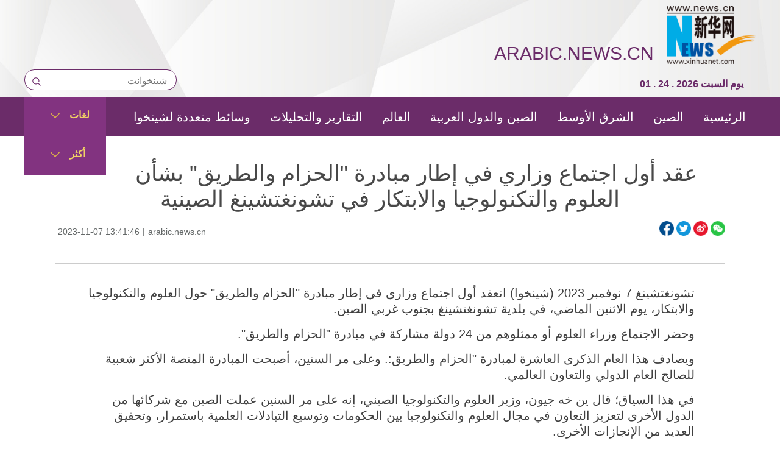

--- FILE ---
content_type: text/html; charset=utf-8
request_url: https://arabic.news.cn/20231107/51619ba32a6d489ea03ed7b55a49ab7d/c.html
body_size: 4192
content:
<!DOCTYPE html><html><head><meta name="templateId" content="7c958689a7f14d05908a82bf34d52b56"> <meta charset="utf-8"> <meta http-equiv="X-UA-Compatible" content="IE=edge,chrome=1"> <meta name="renderer" content="webkit"> <meta content="width=device-width, initial-scale=1.0, minimum-scale=1.0, maximum-scale=1.0,user-scalable=no" name="viewport"> <meta name="renderer" content="webkit"> <meta content="telephone=no" name="format-detection"> <meta content="email=no" name="format-detection"> <meta name="msapplication-tap-highlight" content="no"> <div data="datasource:2023110751619ba32a6d489ea03ed7b55a49ab7d" datatype="content"><meta name="keywords" content="China,BRI,Meeting"></div> <div><meta name="description" content="عقد أول اجتماع وزاري في إطار مبادرة &quot;الحزام والطريق&quot; بشأن العلوم والتكنولوجيا والابتكار في تشونغتشينغ الصينية-"></div> <div><meta property="og:url"></div> <div><meta property="og:title" content="عقد أول اجتماع وزاري في إطار مبادرة &quot;الحزام والطريق&quot; بشأن العلوم والتكنولوجيا والابتكار في تشونغتشينغ الصينية"></div> <div><meta property="og:description" content=""></div> <title>
            عقد أول اجتماع وزاري في إطار مبادرة &quot;الحزام والطريق&quot; بشأن العلوم والتكنولوجيا والابتكار في تشونغتشينغ الصينية
        </title> <link rel="stylesheet" href="https://imgs.news.cn/global/public/css/common_nofont.css"> <link rel="stylesheet" href="https://imgs.news.cn/global/lib/swiper/swiper2.7.6/idangerous.swiper.css"> <link rel="stylesheet" type="text/css" href="https://arabic.news.cn/sj20210414/css/navfooter.css"> <link rel="stylesheet" type="text/css" href="https://arabic.news.cn/2018new/css/navmobile.css" media="screen and (min-width:0px) and (max-width: 767px)"> <link rel="stylesheet" href="https://arabic.news.cn/ej20210416/css/xl.css"> <script src="https://imgs.news.cn/global/lib/jq/jquery1.12.4/jquery1.12.4.min.js"></script> <script src="https://res.wx.qq.com/open/js/jweixin-1.6.0.js"></script> <script src="https://lib.news.cn/common/shareHttps.js"></script> <style>
        .mor-mk {
            width: 100%;
        }

        .mor-kw .bdsharebuttonbox {
            float: right;
        }

        .imglist ul li h4 a {
            font-size: 15px;
            line-height: 34px;
        }
    </style><meta name="pagetype" content="1"><meta name="filetype" content="0"><meta name="publishedtype" content="1"><meta name="author" content=""><meta name="catalogs" content="01002007079"><meta name="subject" content=""><meta name="contentid" content="2023110751619ba32a6d489ea03ed7b55a49ab7d"><meta name="publishdate" content="2023-11-07"><meta name="source" content="xhnews"><script src="//imgs.news.cn/webdig/xinhua_webdig.js" language="javascript" type="text/javascript" async></script></head> <body><script src="https://arabic.news.cn/sj20210414/js/nav_top.js"></script> <div class="main clearfix"><h1 class="Btitle" data="datasource:2023110751619ba32a6d489ea03ed7b55a49ab7d" datatype="content">عقد أول اجتماع وزاري في إطار مبادرة &quot;الحزام والطريق&quot; بشأن العلوم والتكنولوجيا والابتكار في تشونغتشينغ الصينية</h1> <div class="wzzy" data="datasource:2023110751619ba32a6d489ea03ed7b55a49ab7d" datatype="content"><div class="more-con"><div data="datasource:2023110751619ba32a6d489ea03ed7b55a49ab7d" datatype="content" filterlabel="false"><div class="bshare-custom icon-medium"><div class="bsPromo bsPromo2"></div> <a title="分享到Facebook" href="javascript:void(0);" target="_blank" class="bshare-facebook"></a> <a title="分享到Twitter" href="javascript:void(0);" target="_blank" class="bshare-twitter"></a> <a title="分享到新浪微博" target="_blank" class="bshare-sinaminiblog"></a> <a title="分享到微信" class="bshare-weixin"><div class="fxd-wx-ewm"><img src="zxcode_2023110751619ba32a6d489ea03ed7b55a49ab7d.jpg"></div></a></div></div></div> <i class="time">2023-11-07 13:41:46</i>|<i class="source">xhnews</i></div> <div class="clearfix"></div> <div id="detail" class="cont" data="datasource:2023110751619ba32a6d489ea03ed7b55a49ab7d" datatype="content"><div id="detailContent"><p>تشونغتشينغ 7 نوفمبر 2023 (شينخوا) انعقد أول اجتماع وزاري في إطار مبادرة "الحزام والطريق" حول العلوم والتكنولوجيا والابتكار، يوم الاثنين الماضي، في بلدية تشونغتشينغ بجنوب غربي الصين.</p><p>وحضر الاجتماع وزراء العلوم أو ممثلوهم من 24 دولة مشاركة في مبادرة "الحزام والطريق".</p><p>ويصادف هذا العام الذكرى العاشرة لمبادرة "الحزام والطريق:. وعلى مر السنين، أصبحت المبادرة المنصة الأكثر شعبية للصالح العام الدولي والتعاون العالمي.</p><p>في هذا السياق؛ قال ين خه جيون، وزير العلوم والتكنولوجيا الصيني، إنه على مر السنين عملت الصين مع شركائها من الدول الأخرى لتعزيز التعاون في مجال العلوم والتكنولوجيا بين الحكومات وتوسيع التبادلات العلمية باستمرار، وتحقيق العديد من الإنجازات الأخرى.</p><p>وقال ين: "ستدعم الصين دائما مفهوم الانفتاح والشمولية والمنفعة المتبادلة والمشاركة في التعاون العلمي والتكنولوجي الدولي وستعزز التنمية العالية الجودة لطريق الحرير في مجال الابتكار".</p><p>هذا وقدم يين خمسة مقترحات لتعميق التعاون في مجال العلوم والتكنولوجيا، بما في ذلك تعزيز التعاون بين الحكومات، وتعزيز نطاق تبادل العلوم والتكنولوجيا، وتوسيع نطاق هذا التعاون.</p><p>واتفق المشاركون في الاجتماع على أن تعميق التعاون في مجالات العلوم والتكنولوجيا والابتكار سيساعد البلدان بصورة مشتركة على رفع مستوى البحوث العلمية وتنميتها، وتدريب الأكفاء، ومواجهة التحديات العالمية.&nbsp;</p></div></div></div> <div class="otherbox"><div class="xggj"></div> <div class="jiuwrong domPC"><div class="jc-img"><img src="https://arabic.news.cn/2022/index/images/jc-logo.png" width="103" height="26"></div> <div class="jwron-text" style="display: none;"><div class="jc-close"><img src="https://arabic.news.cn/2022/index/images/jc-close.png" width="10" height="10"></div> <div class="clearfix"></div> <div class="jc-txt"><p>إذا أردت ان تتصل بنا لتقديم اقتراح أو تصحيح خطأ، ارسل</p> <p>البريد الإلكتروني إلي:
                        xinhuanet_arabic@news.cn
                    </p></div></div></div> <div class="clearfix"></div> <div class="imglist"><h3><span>الصور</span></h3> <ul data="datasource:339c0bbb9b8648d8b9a365e225495b30" datatype="ds" preview="ds_"><li><a href="../03250735b4234ddea1ca16e212d7fac3/c.html" target="_blank"><img src="../03250735b4234ddea1ca16e212d7fac3/2023110703250735b4234ddea1ca16e212d7fac3_202311070321b999264d44d992482b3c8eb899a7.JPG"></a> <h4><a href="../03250735b4234ddea1ca16e212d7fac3/c.html" target="_blank"> تساقط كثيف للثلوج في شمال شرقي الصين </a></h4></li><li><a href="../6936c98724f14e38a2adf8cc2ae6d854/c.html" target="_blank"><img src="../6936c98724f14e38a2adf8cc2ae6d854/202311076936c98724f14e38a2adf8cc2ae6d854_2023110743e852f504fe4e2eb66b9ff9e9637cb6.JPG"></a> <h4><a href="../6936c98724f14e38a2adf8cc2ae6d854/c.html" target="_blank"> مشهد خريفي لسور هوانغياقوان العظيم شمالي الصين</a></h4></li><li><a href="../../20231103/be62359a3d124102aa1afcf37c4dc88e/c.html" target="_blank"><img src="../../20231103/be62359a3d124102aa1afcf37c4dc88e/20231103be62359a3d124102aa1afcf37c4dc88e_202311032f2546f5c19545bfa45743d9604ee9b4.jpg"></a> <h4><a href="../../20231103/be62359a3d124102aa1afcf37c4dc88e/c.html" target="_blank">مناظر خريفية خلابة في أنحاء الصين</a></h4></li><li><a href="../../20231103/9c154ff9f5a34eb8b598405a924a09a1/c.html" target="_blank"><img src="../../20231103/9c154ff9f5a34eb8b598405a924a09a1/202311039c154ff9f5a34eb8b598405a924a09a1_20231103e9310dd1a87e4c15ba6965b200aea95d.jpg"></a> <h4><a href="../../20231103/9c154ff9f5a34eb8b598405a924a09a1/c.html" target="_blank"> نقص الضروريات اليومية في قطاع غزة</a></h4></li><li><a href="../../20231103/b1077e3b888348299a08ea76eefb864f/c.html" target="_blank"><img src="../../20231103/b1077e3b888348299a08ea76eefb864f/fa571085b98b4f3a940f62d2161b696e.jpg"></a> <h4><a href="../../20231103/b1077e3b888348299a08ea76eefb864f/c.html" target="_blank">تداعيات الصراع الإسرائيلي-الفلسطيني</a></h4></li><li><a href="../../20231102/9ae5c2efe6ba48bfa4df5b956f232709/c.html" target="_blank"><img src="../../20231102/9ae5c2efe6ba48bfa4df5b956f232709/202311029ae5c2efe6ba48bfa4df5b956f232709_2023110263b559e7736743ac98fc84a19f3d5a9c.JPG"></a> <h4><a href="../../20231102/9ae5c2efe6ba48bfa4df5b956f232709/c.html" target="_blank"> حصاد الخريف في أنحاء الصين</a></h4></li><li><a href="../../20231029/1cbfa90567f541db90435a305f102af0/c.html" target="_blank"><img src="../../20231029/1cbfa90567f541db90435a305f102af0/202310291cbfa90567f541db90435a305f102af0_202310298914a3dfcd084a20b243d4651149d895.jpg"></a> <h4><a href="../../20231029/1cbfa90567f541db90435a305f102af0/c.html" target="_blank"> موقع بناء مطار خليج جينتشو الدولي بداليان شمال شرقي الصين</a></h4></li><li><a href="../../20231027/8c7ac1a3c4f947d9ae375695d648183a/c.html" target="_blank"><img src="../../20231027/8c7ac1a3c4f947d9ae375695d648183a/202310278c7ac1a3c4f947d9ae375695d648183a_2023102720b13e7e2be74385860a20923b38d352.jpg"></a> <h4><a href="../../20231027/8c7ac1a3c4f947d9ae375695d648183a/c.html" target="_blank">الصورة: موسم حصاد القطن في باكستان </a></h4></li></ul></div> <div class="clearfix"></div></div> <div data="datasource:2023110751619ba32a6d489ea03ed7b55a49ab7d" datatype="content"><div id="wxpic" style="display:none;"><img src=""></div> <div id="wxtitle" style="display:none;">
                عقد أول اجتماع وزاري في إطار مبادرة &quot;الحزام والطريق&quot; بشأن العلوم والتكنولوجيا والابتكار في تشونغتشينغ الصينية
            </div></div> <script>
        //微信分享图功能
        var wxfxPic = $.trim($("#wxpic").find("img").attr("src"));
        var wxfxTit = $.trim($(".Btitle").html());
        var detaiWxPic = $("#wxsharepic").attr("src");
        if (wxfxPic == "") {
            wxfxPic = 'https://lib.news.cn/common/sharelogo.jpg';
        } else {
            wxfxPic = window.location.href.replace("c.html", wxfxPic)
        }
        // console.log("wxfxPic",wxfxPic);

        wxConfig({
            title: wxfxTit,
            desc: '',
            link: window.location.href,
            imgUrl: wxfxPic
        });
    </script> <script src="https://arabic.news.cn/2018new/js/footer.js"></script> <script src="https://arabic.news.cn/sj20210414/js/search.js"></script> <script src="https://imgs.news.cn/2021detail/js/cb-video.js"></script> <script src="https://russian.news.cn/js/2022/pager.js"></script> <script type="text/javascript" src="https://arabic.news.cn/2022/index/js/juwrong.js"></script> <script>
        $(function () {
            var $vbox = $(".Videobox");
            var $vf = $(".topVideo");
            var $vfif = $vf.find('iframe')
            if ($vfif.length && $.trim($vfif.attr("src")) && $vfif.attr("src").match("vod")) {
                $vbox.css({ "width": "900px", "height": "506px", "display": "block", "margin": "0 auto" });
                //			$vf.css({"width":"650px","height":"488px","display":"block","margin":"0 auto"});
                $vfif.css({ "width": "900px", "height": "506px", "display": "block", "margin": "0 auto" });
            } else {
                $vf.hide();
            }
        })
        /* 分页调用 */
        parsePagingFun({
            preText: '<', //上一页
            nextText: '>', //下一页
            id: 'detailContent', //正文分页id
            num: 8 //显示页码数个数
        })
    </script> <script>
        $(function () {
            /* 分享 */
            var aFacebook = $(".bshare-facebook");
            var aTwitter = $(".bshare-twitter");
            var aWeibo = $(".bshare-sinaminiblog");
            var pageTitle = encodeURI($(".main .Btitle").html());
            var pageSrc = encodeURI(window.location.href);
            var shareTwitter = "https://twitter.com/intent/tweet?text=" + pageTitle + "&url=" + pageSrc;
            var shareFacebook = "https://www.facebook.com/sharer/sharer.php?u=" + pageSrc;
            var shareWeibo = "https://service.weibo.com/share/share.php?title=" + pageTitle + "&url=" + pageSrc;
            aFacebook.attr("href", shareFacebook);
            aTwitter.attr("href", shareTwitter);
            aWeibo.attr("href", shareWeibo);
        })
    </script></body></html>

--- FILE ---
content_type: text/plain;charset=UTF-8
request_url: https://api.home.news.cn/wx/jsapi.do?callback=jQuery112406366344079910211_1769254546802&mpId=390&url=https%3A%2F%2Farabic.news.cn%2F20231107%2F51619ba32a6d489ea03ed7b55a49ab7d%2Fc.html&_=1769254546803
body_size: 327
content:
jQuery112406366344079910211_1769254546802({"code":200,"description":"操作成功","content":{"signature":"83858d8a87cce3b0f06cf810df883de581c3044f","appId":"wxbb5196cf19a1a1af","nonceStr":"db017b91b723438f8eab7936443b56b9","url":"https://arabicnewscn/20231107/51619ba32a6d489ea03ed7b55a49ab7d/chtml","timestamp":1769254551}});

--- FILE ---
content_type: application/javascript; charset=utf-8
request_url: https://arabic.news.cn/sj20210414/js/nav_top.js
body_size: 1577
content:
document.writeln("<div class=\'domPC\'>");
document.writeln("  <div class=\'info info-a\'>");
document.writeln("    <!-- 头部模块 -->");
document.writeln("    <div class=\'header\'>");
document.writeln("      <div class=\'main\'>");
document.writeln("        <div class=\'left\'>");
document.writeln("          <div class=\'img-link\'>");
document.writeln("            ");
document.writeln("          </div>");
document.writeln("          <div class=\'searchbox\'>");
document.writeln("            <div class=\'search_btn\'>");
document.writeln("              <input type=\'image\' src=\'https://arabic.news.cn/2018new/images/search.png\' />");
document.writeln("            </div>");
document.writeln("            <div class=\'search_text\'>");
document.writeln("              <input name=\'n1\' type=\'text\' class=\'textsearch\' id=\'inputwd\' size=\'60\' placeholder=\'شينخوانت\' />");
document.writeln("            </div>");
document.writeln("          </div>");
document.writeln("          <div class=\'clearfix\'></div>");
document.writeln("        </div>");
document.writeln("        <div class=\'right\'>");
document.writeln("          <div class=\'logo-box\'>");
document.writeln("            <h3>ARABIC.NEWS.CN</h3>");
document.writeln("            <div class=\'img-box\'><img src=\'https://arabic.news.cn/2020new/images/xinhua.png\' alt=\'\'></div>");
document.writeln("          </div>");
document.writeln("          <div class=\'time\' id=\'localtime\'>يوم الجمعة 2020 . 18 . 12 </div>");
document.writeln("        </div>");
document.writeln("      </div>");
document.writeln("    </div>");
document.writeln("  </div>");
document.writeln("  <!-- 头部模块 / -->");
document.writeln("  ");
document.writeln("  <!-- 导航 -->");
document.writeln("  <div class=\'navigation\'>");
document.writeln("    <div class=\'nav-box\'>");
document.writeln("      <ul>");
document.writeln("        <li>");
document.writeln("          <a href=\'https://arabic.news.cn/index.htm\' target=\'_blank\'> الرئيسية </a>");
document.writeln("        </li>");
document.writeln("        <li>");
document.writeln("          <a href=\'https://arabic.news.cn/china/index.htm\' target=\'_blank\'> الصين </a>");
document.writeln("        </li>");
document.writeln("        <li>");
document.writeln("          <a href=\'https://arabic.news.cn/arabic/index.htm\' target=\'_blank\'> الشرق الأوسط </a>");
document.writeln("        </li>");
document.writeln("        <li>");
document.writeln("          <a href=\'https://arabic.news.cn/chinaarabic/index.htm\' target=\'_blank\'> الصين والدول العربية </a>");
document.writeln("        </li>");
document.writeln("        <li>");
document.writeln("          <a href=\'https://arabic.news.cn/world/index.htm\' target=\'_blank\'> العالم </a>");
document.writeln("        </li>");
document.writeln("        <li>");
document.writeln("          <a href=\'https://arabic.news.cn/speak/index.htm\' target=\'_blank\'> التقارير والتحليلات </a>");
document.writeln("        </li>");
document.writeln("        <li>");
document.writeln("          <a href=\'https://arabic.news.cn/xinhuanews/index.htm\' target=\'_blank\'> وسائط متعددة لشينخوا</a>");
document.writeln("        </li>");
document.writeln("        <li class=\'navmore\'>");
document.writeln("          <a href=\'javascript:void(0);\' class=\'clickbox\'><span><img");
document.writeln("                                    src=\'https://arabic.news.cn/2020new/images/more02.png\'></span><span>لغات</span></a>");
document.writeln("          <ul>");
document.writeln("            <li>");
document.writeln("              <a href=\'http://www.news.cn\' target=\'_blank\'> 中文 </a>");
document.writeln("            </li>");
document.writeln("            <li>");
document.writeln("              <a href=\'https://english.news.cn/\' target=\'_blank\'> ENGLISH </a>");
document.writeln("            </li>");
document.writeln("            <li>");
document.writeln("              <a href=\'https://spanish.news.cn/\' target=\'_blank\'> Español </a>");
document.writeln("            </li>");
document.writeln("            <li>");
document.writeln("              <a href=\'https://french.news.cn/\' target=\'_blank\'> Français </a>");
document.writeln("            </li>");
document.writeln("            <li>");
document.writeln("              <a href=\'https://russian.news.cn/\' target=\'_blank\'> Русский язык </a>");
document.writeln("            </li>");
document.writeln("            <li>");
document.writeln("              <a href=\'https://jp.news.cn/\' target=\'_blank\'> 日本語 </a>");
document.writeln("            </li>");
document.writeln("            <li>");
document.writeln("              <a href=\'https://kr.news.cn/\' target=\'_blank\'> 한국어 </a>");
document.writeln("            </li>");
document.writeln("            <li>");
document.writeln("              <a href=\'https://german.news.cn\' target=\'_blank\'> Deutsch </a>");
document.writeln("            </li>");
document.writeln("            <li>");
document.writeln("              <a href=\'https://portuguese.news.cn/index.htm\' target=\'_blank\'> Português </a>");
document.writeln("            </li>");
document.writeln("          </ul>");
document.writeln("        </li>");
document.writeln("        <li class=\'navmore\'>");
document.writeln("          <a href=\'javascript:void(0);\' class=\'clickbox\'><span><img");
document.writeln("                                    src=\'https://arabic.news.cn/2020new/images/more02.png\'></span><span>أكثر</span></a>");
document.writeln("          <ul>");
document.writeln("            <li>");
document.writeln("              <a href=\'https://arabic.news.cn/photos/index.htm\' target=\'_blank\'>الصور</a>");
document.writeln("            </li>");
document.writeln("            <li>");
document.writeln("              <a href=\'https://arabic.news.cn/video/index.htm\' target=\'_blank\'>الفيديوهات</a>");
document.writeln("            </li>");
document.writeln("            <li>");
document.writeln("              <a href=\'https://arabic.news.cn/silkroad/index.htm\' target=\'_blank\'>الحزام والطريق</a>");
document.writeln("            </li>");
/*document.writeln("            <li>");
document.writeln("              <a href=\'https://arabic.news.cn/flash.htm\' target=\'_blank\'>االأخبار الأخيرة</a>");
document.writeln("            </li>");*/
document.writeln("          </ul>");
document.writeln("        </li>");
document.writeln("      </ul>");
document.writeln("    </div>");
document.writeln("  </div>");
document.writeln("</div>");
document.writeln("<div class=\'domMobile\'>");
document.writeln("  <div id=\'header\' class=\'header\'>");
document.writeln("    <div class=\'menutop\'></div>");
document.writeln("    <h1>");
document.writeln("      <a href=\'http://arabic.news.cn\'> ARABIC.NEWS.CN </a>");
document.writeln("    </h1>");
document.writeln("    <div class=\'xinhua\'><img src=\'https://arabic.news.cn/2018new/mobile/images/xinhua.png\'></div>");
document.writeln("  </div>");
document.writeln("  <div id=\'menu-btn-events\' class=\'menu\'>");
document.writeln("    <div class=\'menu-icon\'></div>");
document.writeln("    <div class=\'menu-icon2\'></div>");
document.writeln("  </div>");
document.writeln("  <div class=\'menu-list\'>");
document.writeln("    <div class=\'menu-text\'>");
document.writeln("      <ul>");
document.writeln("        <li>");
document.writeln("          <a href=\'/mobile/index.htm\' target=\'_blank\'> الرئيسية </a>");
document.writeln("        </li>");
document.writeln("        <li>");
document.writeln("          <a href=\'/mobile/zg.htm\' target=\'_blank\'> الصين </a>");
document.writeln("        </li>");
document.writeln("        <li>");
document.writeln("          <a href=\'/mobile/zgalb.htm\' target=\'_blank\'> الصين والدول العربية </a>");
document.writeln("        </li>");
document.writeln("        <li>");
document.writeln("          <a href=\'/mobile/jj.htm\' target=\'_blank\'> الاقتصاد </a>");
document.writeln("        </li>");
document.writeln("        <li>");
document.writeln("          <a href=\'/mobile/wh.htm\' target=\'_blank\'> الثقافة </a>");
document.writeln("        </li>");
document.writeln("        <li>");
document.writeln("          <a href=\'/mobile/alb.htm\' target=\'_blank\'> الشرق الأوسط </a>");
document.writeln("        </li>");
document.writeln("        <li>");
document.writeln("          <a href=\'/mobile/gj.htm\' target=\'_blank\'> العالم </a>");
document.writeln("        </li>");
document.writeln("        <li>");
document.writeln("          <a href=\'/mobile/pl.htm\' target=\'_blank\'> التقارير والتحليلات </a>");
document.writeln("        </li>");
document.writeln("        <li>");
document.writeln("          <a href=\'/mobile/tp.htm\' target=\'_blank\' > الصور </a>");
document.writeln("        </li>");
document.writeln("        <li>");
document.writeln("          <a href=\'/mobile/zt.htm\' target=\'_blank\' > الموضوعات الخاصة </a>");
document.writeln("        </li>");
document.writeln("        <li>");
document.writeln("          <a href=\'/mobile/sp.htm\' target=\'_blank\' > الفيديوهات </a>");
document.writeln("        </li>");
document.writeln("        <li>");
document.writeln("          <a href=\'/china/zdh.htm\' target=\'_blank\' > المؤتمر الصحفي </a>");
document.writeln("        </li>");
document.writeln("        <li>");
document.writeln("          <a href=\'https://arabic.news.cn/silkroad/index.htm\' target=\'_blank\' > الحزام والطريق </a>");
document.writeln("        </li>");
/*document.writeln("        <li>");
document.writeln("          <a href=\'https://arabic.news.cn/flash.htm\' target=\'_blank\' > الأخبار الأخيرة </a>");
document.writeln("        </li>");*/
document.writeln("        <li>");
document.writeln("          <a href=\'https://arabic.news.cn/xinhuanews/index.htm\' target=\'_blank\' > وسائط متعددة لشينخوا </a>");
document.writeln("        </li>");
document.writeln("      </ul>");
document.writeln("      <ul class=\'lang\'>");
document.writeln("        <li>");
document.writeln("          <a href=\'http://www.news.cn\' target=\'_blank\' > 中文 </a>");
document.writeln("        </li>");
document.writeln("        <li>");
document.writeln("          <a href=\'https://english.news.cn/\' target=\'_blank\' > ENGLISH </a>");
document.writeln("        </li>");
document.writeln("        <li>");
document.writeln("          <a href=\'https://spanish.news.cn/\' target=\'_blank\' > Español </a>");
document.writeln("        </li>");
document.writeln("        <li>");
document.writeln("          <a href=\'https://french.news.cn/\' target=\'_blank\' > Français </a>");
document.writeln("        </li>");
document.writeln("        <li>");
document.writeln("          <a href=\'https://russian.news.cn/\' target=\'_blank\' > Русский язык </a>");
document.writeln("        </li>");
document.writeln("        <li>");
document.writeln("          <a href=\'https://jp.news.cn/\' target=\'_blank\' > 日本語 </a>");
document.writeln("        </li>");
document.writeln("        <li>");
document.writeln("          <a href=\'https://kr.news.cn/\' target=\'_blank\' > 한국어 </a>");
document.writeln("        </li>");
document.writeln("        <li>");
document.writeln("          <a href=\'https://german.news.cn\' target=\'_blank\' > Deutsch </a>");
document.writeln("        </li>");
document.writeln("        <li>");
document.writeln("          <a href=\'https://portuguese.news.cn/index.htm\' target=\'_blank\' > Português </a>");
document.writeln("        </li>");
document.writeln("        <li class=\'backpc\'>");
document.writeln("          <a href=\'https://arabic.news.cn/index.htm#staypc\'>");
document.writeln("          <img src=\'https://arabic.news.cn/2018new/mobile/images/pc.png\'><span>العودة إلى الكمبيوتر</span>");
document.writeln("          </a>");
document.writeln("        </li>");
document.writeln("      </ul>");
document.writeln("    </div>");
document.writeln("  </div>");
document.writeln("</div>");

--- FILE ---
content_type: application/javascript; charset=utf-8
request_url: https://arabic.news.cn/2022/index/js/juwrong.js
body_size: 501
content:
$(document).ready(function () {

	$(".jc-img").click(function () {
		$(".jwron-text").show();
	});
	$(".jc-close").click(function () {
		$(".jwron-text").hide();
	})

	var isMobile = (/iPad|iPhone|Android|Windows Phone|Nokia/).test(navigator.userAgent); //当前访问设备为移动端
	var isLow750 = document.querySelector("body").clientWidth <= 750; //判断是否屏幕尺寸小于750，针对pc，小于750展示手机版页面
	if (isMobile || isLow750) {
		$(".col_right2 .pageVideo").attr("src", "").html("")
	} else {
		$(".domMobile .pageVideo").attr("src", "").html("")
	}

	$(".wzzy .source").html($(".wzzy .source").html().replace("新华网", "arabic.news.cn"))
	$(".wzzy .source").html($(".wzzy .source").html().replace("xhnews", "arabic.news.cn"))
})